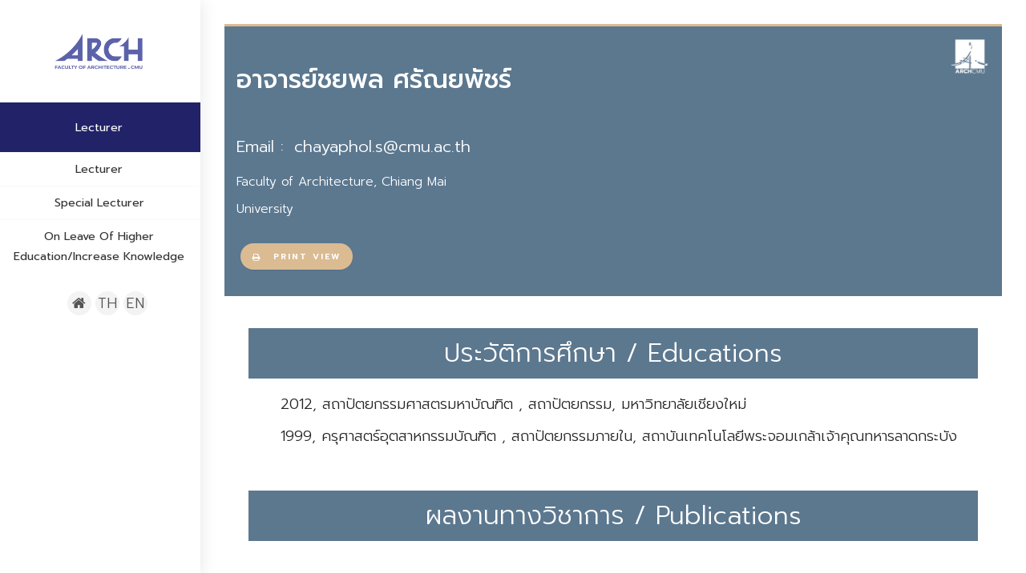

--- FILE ---
content_type: text/html; charset=utf-8
request_url: https://www4.arc.cmu.ac.th/lecturer/?page=cv&person=1ff8a7b5dc7a7d1f0ed65aaa29c04b1e&lang=en
body_size: 4458
content:
<!DOCTYPE html>


<html lang="en">
    <head>

		
	<!-- Required meta tags -->
	<meta charset="utf-8">
	<meta name="viewport" content="width=device-width, initial-scale=1, shrink-to-fit=no">
	<title>ARCHCMU LECTUERE</title>
	<link rel="shortcut icon" href="favicon.ico"/>
	<meta name="description" content="" />
	<meta name="keywords" content="" />
	<meta name="author" content="ARCHCMU">

    </head>
	
        <!-- Plugins CSS -->
        <link href="css/plugins/plugins.css" rel="stylesheet">

        <link href="css/style-leftNavbar.css" rel="stylesheet">
		
		
		
	<!-- jQuery first, then Tether, then Bootstrap JS. -->
	<script type="text/javascript" src="js/plugins/plugins.js"></script> 
	<script type="text/javascript" src="js/onepage-leftNav.js"></script> 
	<!--dz parallaxer-->

	<!-- load cubeportfolio -->

	<script type="text/javascript" src="js/folio-load-more.js"></script> 
	<script type="text/javascript" src="js/testimonials.js"></script>
	<!--sky form plugin js-->
	
    <body class="push-left" data-spy="scroll" data-target="#navbarsspy" data-offset="5">
        <div id="preloader">
            <div id="preloader-inner"></div>
        </div><!--/preloader-->
	
		<style>
			.preloader {
			  border: 16px solid #f3f3f3; /* Light grey */
			  border-top: 16px solid #3498db; /* Blue */
			  border-radius: 50%;
			  width: 120px;
			  height: 120px;
			  animation: spin 2s linear infinite;
			}

			@keyframes spin {
			  0% { transform: rotate(0deg); }
			  100% { transform: rotate(360deg); }
			}
		</style>
	
	       <nav class="navbar navbar-expand-lg navbar-light bg-white fixed-top navbar-left" >

            <button class="navbar-toggler navbar-toggler-right" type="button" data-toggle="collapse" data-target="#navbarsspy" aria-controls="navbarsspy" aria-expanded="false" aria-label="Toggle navigation" >
                <span class="navbar-toggler-icon"></span>
            </button>
			
			<a class="navbar-brand" data-scroll href="http://www.arc.cmu.ac.th/">
					<img class='logo logo-dark' src="https://www.arc.cmu.ac.th/img/logo2024/ARCH2024-A4-vio.png" style="width:124px"; alt="" style="width:90px">
					<!--<img class='logo logo-light hidden-md-down' src="img/logo/favicon-32x32.png" alt="">-->
			<div style='font-size:16px;display:none'><span style='font-weight:600'><span style='font-weight:600'>ARCH</span><span style='font-weight:300'>CMU</span></span> </div>
			</a>
								
            <div class="collapse navbar-collapse" id="navbarsspy" >
                <ul class="navbar-nav">
				


                                       

				<div class="nav_head"><a data-scroll style="text-align: center;" class="nav-link text-white">Lecturer</a></div>

										<li class="nav-item"><a data-scroll class="nav-link" href="?page=p_group&group=2&lang=en" target="_parent">Lecturer</a></li>
											<li class="nav-item"><a data-scroll class="nav-link" href="?page=p_group&group=3&lang=en" target="_parent">Special Lecturer</a></li>
											<li class="nav-item"><a data-scroll class="nav-link" href="?page=p_group&group=4&lang=en" target="_parent">On Leave of Higher Education/Increase knowledge</a></li>
					
				
                </ul>
            </div>
			
			
			
            <div class="clearfix text-center socials-nav hidden-md-down">
            <span>
                <a href="http://www.arc.cmu.ac.th" class="social-icon-sm si-gray si-facebook si-gray-round">
                            <i class="fa fa-home"></i>
                            <i class="fa fa-home"></i>
                </a>
				
				<!--
                <a href="https://www.facebook.com/arccmu" target="_blank" class="social-icon-sm si-gray si-facebook si-gray-round">
                            <i class="fa fa-facebook"></i>
                            <i class="fa fa-facebook"></i>
                </a>

                <a href="https://www.youtube.com/channel/UCPyXWW1e9jsstbgeim5H9TQ" target="_blank" class="social-icon-sm si-gray si-facebook si-gray-round">
                            <i class="fa fa-youtube"></i>
                            <i class="fa fa-youtube"></i>
                </a>
				-->
				
                <a href="?lang=th" class="social-icon-sm si-gray si-facebook si-gray-round">TH</a>

                <a href="?lang=en" class="social-icon-sm si-gray si-facebook si-gray-round">EN</a>
				
                </span>
            </div>
			
			
        </nav>		
		
<style>
		.nav_head {
			font-size:14px;
			padding:10px;
			background-color:#222269;	
			font-weight:600;
		}

</style>		<!-------------------------START SOURCE------------------------------->		
	<link href="css/plugins/pluginsCv2.css" rel="stylesheet">
	<link href="css/style-resumeCv2.css" rel="stylesheet">

	
        <section class="site-wrapper">
            <div class="container no-padding resume-header bg-blue">

                <div class="row no-margin align-items-center">
					<div class="col-lg-12 media_header">
					<img src="img/archcmu_img-logo_cv.png" class="img-logo_cv2" >
					</div>

					<div class="col-lg-12 ">
						<div class="  text-left"><br>
							<span class="h2 text-white"  >อาจารย์ชยพล ศรัณยพัชร์</span>
						</div>
					</div>

					<div class="row">

						<div class="col-lg-9 col-md-8 col-sm-6 col-xs-12  no-padding pt40">
							<div class="resume-header-text pl40">
								<p class="lead  text-white "></p>
																<p class="lead text-white ">
									Email : <a href="mailto:chayaphol.s@cmu.ac.th" class="texta">chayaphol.s@cmu.ac.th </a><br>																										</p>
								<p class="lead  ">
								<sup class="text-white">Faculty of Architecture, Chiang Mai University</sup>
								
								
								</p>
								
																<div class="badge ">
									<a href="cv.php?person=1ff8a7b5dc7a7d1f0ed65aaa29c04b1e&lang=th&print=on" data-scroll class="btn btn-primary btn-rounded btn-sm"><i class="fa fa-print"></i> Print View</a>
									<!--<a href="cv.php?person=&lang=th" data-scroll class="btn btn-primary btn-rounded">CV</a>-->
								</div>
															</div>
						</div>

						<div class="col-lg-3 col-md-4 col-sm-6 col-xs-12  text-center">
							<img src="../e-archcmu/file/personel_image/e_JOUjfDSC09461_lr.jpg" alt="" class="img-fluid piccard rounded-circle" >
						</div>
					</div>
				</div>
            </div><!--container hEADER-->



            <div class="container pt20 pb20 text-center"></div>


		



		            <div class="container pb20">
                <!--<h3 class="text-primary center-title mb0 h1 text-center text-primary">Education Details</h3><hr>-->
				<h2 class="text-primary center-title mb20 font300 text-center  bg-blue text-white pt10 pb10"><!--ประวัติการศึกษา-->ประวัติการศึกษา / Educations </h2>
			                <div class="row ">
                    <div class="col-md-12 ml-auto mr-auto text-left ">


						<ul class="text-left ">
									<h4 class="font300 ">
									<li >
									2012,
									สถาปัตยกรรมศาสตรมหาบัณฑิต ,
									สถาปัตยกรรม,
									มหาวิทยาลัยเชียงใหม่									</li>
									</h4>
						</ul>


                    </div>
                </div>
		                <div class="row ">
                    <div class="col-md-12 ml-auto mr-auto text-left ">


						<ul class="text-left ">
									<h4 class="font300 ">
									<li >
									1999,
									ครุศาสตร์อุตสาหกรรมบัณฑิต ,
									สถาปัตยกรรมภายใน,
									สถาบันเทคโนโลยีพระจอมเกล้าเจ้าคุณทหารลาดกระบัง									</li>
									</h4>
						</ul>


                    </div>
                </div>
					</div>
		
		            <div class="container pt20 pb60 text-center">
                <div class="row">
                    <div class="col-lg-12 mr-auto ml-auto">
										<div class="row ">
						<div class="col-md-12 ml-auto mr-auto">
							<h2 class="text-primary center-title mb20 font300 text-center  bg-blue text-white pt10 pb10">ผลงานทางวิชาการ / Publications</h2>
														<ul class="text-left "><br/>
								<h3 class="font700 text-muted pt20">ตำรา-ทั้งเล่ม / books</h3>
																		<!--<h4 class="font300 ">
										<li class=' pb10'>-->
																																																		<!--</li></h4><br/><br/>-->


										1.&nbspชยพล ศรัณยพัชร์.(ปีที่ 17 กรกฎาคม-ธันวาคม 2569).แนวทางการออกแบบตกแต่งภายในศูนย์การเรียนรู้เรือนพื้นถิ่นลุ่มแม่น้ำท่าจีน กรณีศึกษา อาคารพิพิธภัณฑสถานแห่งชาติชัยนาทมุนี จังหวัดชัยนาท Interior Design Guidelines for Vernacular Houses Learning Center in The Tha Chin River Basin: A Case Study of Chainatmuni(ฉบับที่ 2).วารสารวิชาการ ศิลปะสถาปัตยกรรมศาสตร์ มหาวิทยาลัยนเรศวร (AJNU).<br/><br/>							</ul>
														<ul class="text-left "><br/>
								<h3 class="font700 text-muted pt20">บทความวิชาการ / research / academic conferences</h3>
																		<!--<h4 class="font300 ">
										<li class=' pb10'>-->
																																																		<!--</li></h4><br/><br/>-->


										1.&nbspชยพล ศรัณยพัชร์.(27  มิถุนายน 2568,27  มิถุนายน 2568).อิทธิพลของสัญลักษณ์ทางวัฒนธรรมที่มีต่อการออกแบบสถาปัตยกรรมภายใน กรณีศึกษาโรงแรมใน จังหวัดเชียงใหม่ The Influence of Cultural Symbols on Interior Architectural Design A Case Study of Hotels in Chiang Mai 16th Built Environment Research Associates Conferenc.คณะสถาปัตยกรรมศาสตร์และการผังเมือง มหาวิทยาลัยธรรมศาสตร์.16th Built Environment Research Associates Conference, BERAC2025.Siam Discovery กรุงเทพมหานคร.<br/><br/>										<!--<h4 class="font300 ">
										<li class=' pb10'>-->
																																																		<!--</li></h4><br/><br/>-->


										2.&nbspชยพล ศรัณยพัชร์.(2567,15 พฤศจิกายน).แนวทางการออกแบบปรับปรุงพื้นที่ เมมมอธ โฮลเทล ในย่านชุมชนเก่า จังหวัดลำปาง..BTAC-2024 (Building Technology Alliance Conference on Energy and Environment 2024).คณะสถาปัตยกรรมศาสตร์ มหาวิทยาลัยขอนแก่น, จังหวัดขอนแก่น, ประเทศไทย.<br/><br/>							</ul>
							
						</div>
					</div><!--/row-->
					
					
                    </div>
                </div>
            </div><!--container aBOUT-->

		        </section><!--main wrapper for boxed layout-->

        <!--back to top-->
        <a href="#" class="back-to-top" id="back-to-top"><i class="fa fa-angle-double-up"></i></a>
        <!-- jQuery first, then Tether, then Bootstrap JS. -->
        <script src="js/plugins/pluginsCv2.js"></script>
        <script src="js/resumeCv.custom.js"></script>
		<style>
		.font300{
			font-weight: 300 !important;
		}
		ul{
			list-style-type:none;
		}
		a:link {
		  text-decoration: none;
		}

		a:visited {
		  text-decoration: none;
		}

		a:hover {
		  text-decoration: underline;
		}

		a:active {
		  text-decoration: underline;
		}
		.texta{
			text-decoration: none;
		}
		.bg-blue{
			background-color: #5c788f; //191d4a
		}
		.text-gold{
			color: #dabb92 !important;
		}
		.piccard{
				object-fit: cover;
				max-height: 120 px;
				min-height: 120 px;
				padding:30px
		}
		.img-logo_cv{
			position: absolute;
			top: 10px;
			left: 10px;
			rigth:10px;
			padding: 2px;
			width:60px !important;
		}
		.img-logo_cv2{
			position: absolute;
			top: 10px;
			right: 10px;
			width:60px !important;
		}
		.padding_name{
			padding-left:30px;
			margin-top:-20px;
		}
		.pl40{
			padding-left:40px;
		}
		.pl50{
			padding-left:50px;
		}
		.pl60{
			padding-left:60px;
		}
		.pt-40{
			margin-top:-50px;
		}
		</style>

		<style>
		@import url("https://fonts.googleapis.com/css?family=Kanit:100,200,300,400,500,600,700");
		@import url("https://fonts.googleapis.com/css?family=Prompt:100,200,300,400,500,600,700");

		body {
		  font-family: 'Prompt', sans-serif;
		  margin: 10;
		  padding: 10;
		  background-color: #FFFFFF;
		}

		@page {
		  size: A4 vertical;
		}

		@media print {

		//  body {
		//	background: none;
		//	-ms-zoom: 1.665;
		//	-webkit-print-color-adjust: exact;
		//	body {transform: scale(.5);}
		// }

		  html, body {
			 background: none;
			-ms-zoom: 1.665;
			-webkit-print-color-adjust: exact;
			width: 210mm;
			height: 297mm;
			body {transform: scale(1);}
			margin: 0 auto;
			margin-bottom: 0.5cm;
		  }
		}

		.media_header {
			padding-top:20px;
		}

		@media (max-width: 991px) {
		.media_header {
			padding-top:40px;
		}

		.back-to-top {
			display:none;
		}

		.img-logo_cv{
			position: absolute;
			top: 0px;
			left: 0px;
			rigth:0px;
			padding: 0px;
			width:60px !important;
		}
}


		</style>

<script type="text/javascript"> 
$(document).ready(function() {	


});	
</script>
<!--------------------------END SOURCE------------------------------>
				
		
		
		
		
        <footer class='footer '>
            <div class='container'>
                <div class='row'>
	
                   <div class="col-md-3 text-center pt20">
				   
                       <ul class="list-inline text-sm-center footer-nav">
                           <li class="list-inline-item">
                               <a href="#home">Home</a>
                           </li>				   
						   <li class="list-inline-item">
                               <a href="?lang=th">TH</a>
                           </li>
						   <li class="list-inline-item">
                               <a href="?lang=en">EN</a>
                           </li>
                       </ul>


                   </div>


					
					<div class='col-md-9 text-center pt20' >
						<a href="http://www.arc.cmu.ac.th/" target=_blank>
						<img src='https://www.arc.cmu.ac.th/img/logo2024/ARCH2024-A4-vio.png' style="width:160px" alt='' class='img-fluid center-img mb30'>					
						</a>
					</div>
				

						
                </div>
            </div>
        </footer>		    </body>
</html>

--- FILE ---
content_type: text/css
request_url: https://www4.arc.cmu.ac.th/lecturer/css/style-leftNavbar.css
body_size: 6906
content:
/*
Assan onepage style file
Version- 3.8
author - design_mylife
support - mylifedesign143@gmail.com
*/
@import url("https://fonts.googleapis.com/css?family=Open+Sans:300,400,400i,600,700,800");
@import url("https://fonts.googleapis.com/css?family=Dosis:300,400,500,600");
@import url("https://fonts.googleapis.com/css?family=Playfair+Display:400,400i,700,700i");

@import url("https://fonts.googleapis.com/css?family=Kanit:100,200,300,400,500,600,700");
@import url("https://fonts.googleapis.com/css?family=Prompt:100,200,300,400,500,600,700");

@font-face {
  font-family: 'FontAwesome';
  src: url("../bower_components/font-awesome/fonts/fontawesome-webfont.eot?v=4.7.0");
  src: url("../bower_components/font-awesome/fonts/fontawesome-webfont.eot?#iefix&v=4.7.0") format("embedded-opentype"), url("../bower_components/font-awesome/fonts/fontawesome-webfont.woff2?v=4.7.0") format("woff2"), url("../bower_components/font-awesome/fonts/fontawesome-webfont.woff?v=4.7.0") format("woff"), url("../bower_components/font-awesome/fonts/fontawesome-webfont.ttf?v=4.7.0") format("truetype"), url("../bower_components/font-awesome/fonts/fontawesome-webfont.svg?v=4.7.0#fontawesomeregular") format("svg");
  font-weight: normal;
  font-style: normal; }

/**et line icons**/
@font-face {
  font-family: 'et-line';
  src: url("../et-line-font/fonts/et-line.eot");
  src: url("../et-line-font/fonts/et-line.eot?#iefix") format("embedded-opentype"), url("../et-line-font/fonts/et-line.woff") format("woff"), url("../et-line-font/fonts/et-line.ttf") format("truetype"), url("../et-line-font/fonts/et-line.svg#et-line") format("svg");
  font-weight: normal;
  font-style: normal; }

/*
Basic of template
*/
html, body, .fullScreen {
  height: 100%; }

body {
  color: #777;
  /*  #ebd29c     ----     #161645   */
  /*background-color:#161645;*/
   /*background: linear-gradient(90deg, #161645 20%, #FFFFFF 20%);*/
   background-color:#FFFFFF;
   background-image: url("../img/archcmu_bg_rb.jpg");
   background-position: right bottom; /*Positioning*/
   background-repeat: no-repeat; /*Prevent showing multiple background images*/  
   background-attachment: fixed;
  /*background: linear-gradient(90deg, #161645 60%, #ffed4b 60%);*/
  /*background-image: linear-gradient(to right, rgba(22,22,69,1), rgba(255,0,0,0), rgba(255,0,0,0), rgba(255,0,0,0), rgba(255,0,0,0), rgba(255,0,0,0));*/
  /*background: rgb(22,22,69);*/
  /*background: linear-gradient(90deg, rgba(22,22,69,1) 0%, rgba(9,9,121,1) 48%, rgba(235,210,156,1) 100%);*/
  font-weight: 400;
  letter-spacing: 0em;
  font-family: 'Prompt', sans-serif; 
  font-size: 14px;
  line-height: 1.65714286em;
  -webkit-font-smoothing: antialiased;
  -moz-osx-font-smoothing: grayscale; }

button, input, optgroup, select, textarea {
  font-family: "Prompt", sans-serif; }

button:focus {
  outline: 0 !important; }

a, .simple-hover img, button, .btn {
  transition: all 0.3s;
  -webkit-transition: all 0.3s; }

a {
  color: #31427c;
  text-decoration: none; }
  a:hover, a:focus {
    text-decoration: none;
    outline: 0 !important;
    color: #666; }

.h1, .h2, .h3, .h4, .h5, .h6, h1, h2, h3, h4, h5, h6 {
  margin-bottom: .5rem;
  font-family: "Prompt", sans-serif;
  font-weight: 400;
  line-height: 1.3;
  color: #111; }

h4, .h4 {
  font-size: 1.25rem; }

h5, .h5 {
  font-size: 1rem; }

hr {
  margin-top: 1rem;
  border: 0;
  border-top: 1px solid rgba(0, 0, 0, 0.1); }

.small, small {
  font-size: 80%;
  font-weight: 400; }

ul, ol {
  margin: 0 0 1.5em 0; }

.tritary-font {
  font-family: "Playfair Display", serif;
  font-weight: 400;
  font-style: italic; }

.base-font {
  font-family: "Prompt", sans-serif;
  font-weight: 400; }

.font300 {
  font-weight: 300 !important; }

.font400 {
  font-weight: 400 !important; }

.font500 {
  font-weight: 500 !important; }

.font700 {
  font-weight: 700 !important; }

.font900 {
  font-weight: 700 !important; }

.label {
  display: inline-block;
  padding: 1px 7px;
  border-radius: 2px;
  font-size: 10px; }

.bg-faded {
  background: #F9F9F9; }

.badge-primary {
  background: #31427c !important; }

.bg-primary {
  background: #31427c !important;
  border-color: #31427c; }

.bg-success {
  background: #5cb85c !important;
  border-color: #5cb85c; }

.bg-warning {
  background: #f0ad4e;
  border-color: #f0ad4e; }

.bg-info {
  background-color: #5bc0de;
  border-color: #5bc0de; }

.bg-danger {
  background-color: #c9302c;
  border-color: #c9302c; }

.bg-dark {
  border-color: #333;
  background-color: #333 !important; }

.bg-white {
  background: #fff; }

.text-primary {
  color: #31427c !important; }

.text-danger {
  color: #c9302c !important; }

.text-success {
  color: #5cb85c !important; }

.text-warning {
  color: #f0ad4e !important; }

.text-info {
  color: #5bc0de !important; }

.text-white {
  color: white !important; }

.text-dark {
  color: #222222 !important; }

.text-white-gray {
  color: rgba(255, 255, 255, 0.8) !important; }

.border-round {
  border-radius: 6px;
  -webkit-border-radius: 6px; }

.pos-relative {
  position: relative; }

.lead {
  font-weight: 300; }

strong, b {
  font-weight: 700; }

.fWidth {
  width: 100% !important; }

.oHidden {
  overflow: hidden !important; }

strong, b {
  font-weight: 700; }

.mr0 {
  margin-right: 0px !important; }

.pt0 {
  padding-top: 0 !important; }

.pt10 {
  padding-top: 10px !important; }

.pt20 {
  padding-top: 20px !important; }

.pt30 {
  padding-top: 30px !important; }

.pt40 {
  padding-top: 40px !important; }

.pt50 {
  padding-top: 50px !important; }

.pt60 {
  padding-top: 60px !important; }

.pt70 {
  padding-top: 70px !important; }

.pt80 {
  padding-top: 80px !important; }

.pt90 {
  padding-top: 90px !important; }

.pt100 {
  padding-top: 100px !important; }

.pb0 {
  padding-bottom: 0 !important; }

.pb10 {
  padding-bottom: 10px !important; }

.pb15 {
  padding-bottom: 15px !important; }

.pb20 {
  padding-bottom: 20px !important; }

.pb30 {
  padding-bottom: 30px !important; }

.pb40 {
  padding-bottom: 40px !important; }

.pb50 {
  padding-bottom: 50px !important; }

.pb60 {
  padding-bottom: 60px !important; }

.pb70 {
  padding-bottom: 70px !important; }

.pb80 {
  padding-bottom: 80px !important; }

.pb90 {
  padding-bottom: 90px !important; }

.pb100 {
  padding-bottom: 100px !important; }

.mb0 {
  margin-bottom: 0 !important; }

.mb5 {
  margin-bottom: 5px !important; }

.mb10 {
  margin-bottom: 10px !important; }

.mb20 {
  margin-bottom: 20px !important; }

.mb30 {
  margin-bottom: 30px !important; }

.mb40 {
  margin-bottom: 40px !important; }

.mb50 {
  margin-bottom: 50px !important; }

.mb60 {
  margin-bottom: 60px !important; }

.mb70 {
  margin-bottom: 70px !important; }

.mb80 {
  margin-bottom: 80px !important; }

.mb90 {
  margin-bottom: 90px !important; }

.mb100 {
  margin-bottom: 100px !important; }

.mt5 {
  margin-top: 5px !important; }

.mt10 {
  margin-top: 10px !important; }

.mt20 {
  margin-top: 20px !important; }

.mt30 {
  margin-top: 30px !important; }

.mt40 {
  margin-top: 40px !important; }

.mt50 {
  margin-top: 50px !important; }

.mt60 {
  margin-top: 60px !important; }

.mt70 {
  margin-top: 70px !important; }

.mt80 {
  margin-top: 80px !important; }

.mt90 {
  margin-top: 90px !important; }

.mt100 {
  margin-top: 100px !important; }

.bg-default {
  background-color: #f7f7f7 !important; }

.bg-gray {
  background-color: #fbfbfb; }

.pd-card {
  padding: 40px 20px; }

.back-to-top {
  position: fixed;
  display: block;
  width: 50px;
  height: 50px;
  border-radius: 50%;
  -webkit-border-radius: 50%;
  bottom: 10px;
  right: 10px;
  background: #f5f5f5;
  color: #333;
  line-height: 50px;
  opacity: 0;
  visibility: hidden;
  z-index: 9;
  -webkit-transition: -webkit-transform 0.2s ease-out;
  -moz-transition: -moz-transform 0.2s ease-out;
  transition: transform 0.2s ease-out;
  transform: translate3d(0, 15px, 0);
  -webkit-transform: translate3d(0, 15px, 0); }
  .back-to-top i {
    display: block;
    font-size: 25px;
    line-height: 50px;
    text-align: center; }
  .back-to-top:hover {
    box-shadow: 0px 3px 20px rgba(0, 0, 0, 0.2);
    color: #333; }
  .back-to-top.show {
    opacity: 1;
    visibility: visible;
    transform: translate3d(0, 0px, 0);
    -webkit-transform: translate3d(0, 0px, 0); }

/**preloader**/
.loader,
.loader:before,
.loader:after {
  border-radius: 50%;
  width: 2.5em;
  height: 2.5em;
  -webkit-animation-fill-mode: both;
  animation-fill-mode: both;
  -webkit-animation: load7 1.8s infinite ease-in-out;
  animation: load7 1.8s infinite ease-in-out; }

.no-margin {
  margin: 0 !important; }

.no-padding {
  padding-left: 0 !important;
  padding-right: 0 !important; }

.content-table {
  display: table;
  width: 100%;
  height: 100%; }
  .content-table .content-middle {
    display: table-cell;
    vertical-align: middle;
    width: 100%; }
  .content-table .content-bottom {
    display: table-cell;
    vertical-align: bottom;
    width: 100%; }

.section-title {
  padding-bottom: 0px;
  position: relative; }
  .section-title h3 {
    font-size: 2.5rem;
    letter-spacing: -3px;
    position: relative;
    padding-top: 20px;
    text-transform: capitalize;
    font-weight: 800; }
    .section-title h3:before {
      content: "";
      width: 40px;
      height: 5px;
      position: absolute;
      top: 0;
      left: 50%;
      background-color: #31427c;
      margin-left: -20px; }
  .section-title.title-left h3:before {
    left: 0;
    margin-left: 0; }

.section-subTitle {
  color: #666;
  font-size: .89rem;
  text-transform: uppercase;
  display: block;
  margin-bottom: 15px;
  font-weight: 400; }

.center-img {
  display: block;
  margin: 0 auto; }

.shadow-card {
  box-shadow: 0px 0px 28px rgba(0, 0, 0, 0.1);
  border-radius: 5px; }

/***angle style**/
.angle-top, .angle-bottom {
  overflow: visible;
  position: relative; }

.angle-top:before {
  background: none repeat scroll 0 0 #fff;
  content: "";
  margin-top: -149px;
  min-height: 100px;
  position: absolute;
  -webkit-transform: skewY(-2deg);
  -moz-transform: skewY(-2deg);
  -ms-transform: skewY(-2deg);
  -o-transform: skewY(-2deg);
  transform: skewY(-2deg);
  width: 100%;
  z-index: 1; }

.angle-top.bg-dark:before {
  background-color: #333; }

.angle-top.bg-primary:before {
  background-color: #31427c; }

.angle-top.bg-info:before {
  background-color: #5bc0de; }

.angle-top.bg-success:before {
  background-color: #5cb85c; }

.angle-top.bg-warning:before {
  background-color: #f0ad4e; }

.angle-top.bg-white:before {
  background-color: #fff; }

.bg-parallax {
  background-attachment: fixed;
  background-position: center center;
  position: relative;
  overflow: hidden; }

.parallax-overlay:after {
  content: "";
  width: 100%;
  height: 100%;
  position: absolute;
  z-index: 0;
  background-color: rgba(0, 0, 0, 0.5);
  left: 0;
  top: 0; }

.parallax-overlay .container {
  position: relative;
  z-index: 1; }

.parallax-overlay.overlay-primary:after {
  background-color: rgba(70, 131, 223, 0.75); }

/*
Responsive Utilites Style (This css is removed from beta version)
*/
.hidden-xs-up {
  display: none !important; }

@media (max-width: 575px) {
  .hidden-xs-down {
    display: none !important; } }

@media (min-width: 576px) {
  .hidden-sm-up {
    display: none !important; } }

@media (max-width: 767px) {
  .hidden-sm-down {
    display: none !important; } }

@media (min-width: 768px) {
  .hidden-md-up {
    display: none !important; } }

@media (max-width: 991px) {
  .hidden-md-down {
    display: none !important; } }

@media (min-width: 992px) {
  .hidden-lg-up {
    display: none !important; } }

@media (max-width: 1199px) {
  .hidden-lg-down {
    display: none !important; } }

@media (min-width: 1200px) {
  .hidden-xl-up {
    display: none !important; } }

.hidden-xl-down {
  display: none !important; }

.visible-print-block {
  display: none !important; }

/*
Preloader style
*/
#preloader {
  position: fixed;
  top: 0;
  left: 0;
  right: 0;
  bottom: 0;
  background-color: #fff;
  z-index: 99999; }

#preloader-inner {
  position: absolute;
  left: 50%;
  top: 50%;
  font-size: 5px;
  width: 5em;
  height: 5em;
  margin: -25px 0 0 -25px;
  text-indent: -9999em;
  border-top: 0.5em solid #31427c;
  border-right: 0.5em solid rgba(245, 245, 245, 0.5);
  border-bottom: 0.5em solid rgba(245, 245, 245, 0.5);
  border-left: 0.5em solid rgba(245, 245, 245, 0.5);
  -webkit-transform: translateZ(0);
  -ms-transform: translateZ(0);
  transform: translateZ(0);
  -webkit-animation: load8 1.1s infinite linear;
  animation: load8 1.1s infinite linear; }

#preloader-inner,
#preloader-inner:after {
  border-radius: 50%;
  width: 10em;
  height: 10em; }

@-webkit-keyframes load8 {
  0% {
    -webkit-transform: rotate(0deg);
    transform: rotate(0deg); }
  100% {
    -webkit-transform: rotate(360deg);
    transform: rotate(360deg); } }

@keyframes load8 {
  0% {
    -webkit-transform: rotate(0deg);
    transform: rotate(0deg); }
  100% {
    -webkit-transform: rotate(360deg);
    transform: rotate(360deg); } }

/*
Buttons
*/
.form-control-lg, .input-group-lg > .form-control, .input-group-lg > .input-group-addon, .input-group-lg > .input-group-btn > .btn {
  font-size: .8rem; }

.btn, .button {
  overflow: hidden;
  position: relative;
  z-index: 1;
  border-radius: 2px;
  cursor: pointer;
  font-weight: 600 !important;
  letter-spacing: 0px;
  font-size: .8rem;
  font-family: "Prompt", sans-serif;
  padding: 10px 30px 10px !important;
  text-transform: uppercase; }
  .btn i, .button i {
    display: inline-block;
    margin-right: 8px; }
  .btn.btn-rounded, .button.btn-rounded {
    border-radius: 100px; }
  .btn:before, .button:before {
    content: "";
    position: absolute;
    left: 0;
    top: 0;
    width: 0%;
    height: 100%;
    z-index: -1;
    transition: all .3s; }
  .btn:hover, .btn:focus, .button:hover, .button:focus {
    box-shadow: none;
    outline: 0 !important; }
    .btn:hover:before, .btn:focus:before, .button:hover:before, .button:focus:before {
      transition: all .3s;
      z-index: -1; }
  .btn.btn-link, .button.btn-link {
    border: 0px;
    padding: 0px !important; }
  .btn.btn-sm, .button.btn-sm {
    padding: 9px 15px 9px !important;
    font-size: .6rem; }
  .btn.btn-lg, .button.btn-lg {
    padding: 14px 40px 14px !important;
    font-size: .95rem; }
  .btn.btn-link, .button.btn-link {
    color: #31427c;
    text-transform: capitalize; }
    .btn.btn-link:after, .button.btn-link:after {
      font-family: 'FontAwesome';
      content: "\f101";
      margin-left: 5px;
      font-size: 12px; }
    .btn.btn-link:hover, .button.btn-link:hover {
      text-decoration: none;
      color: #999; }

.btn-white {
  background-color: #fff;
  color: #333; }

.btn-white-outline {
  border: 2px solid #fff;
  background-color: transparent;
  color: #fff; }
  .btn-white-outline:hover, .btn-white-outline:focus {
    color: #333;
    border-color: #fff; }
    .btn-white-outline:hover:before, .btn-white-outline:focus:before {
      width: 100%;
      background-color: #fff; }

.btn-outline-primary {
  border: 2px solid #31427c;
  background-color: transparent;
  color: #31427c !important; }
  .btn-outline-primary:hover, .btn-outline-primary:focus, .btn-outline-primary:active {
    color: #fff !important;
    border-color: #31427c;
    background-color: transparent; }
    .btn-outline-primary:hover:before, .btn-outline-primary:focus:before, .btn-outline-primary:active:before {
      width: 100%;
      background-color: #31427c; }

.btn-outline-info {
  border: 2px solid #5bc0de;
  background-color: transparent;
  color: #5bc0de; }
  .btn-outline-info:hover, .btn-outline-info:focus, .btn-outline-info:active {
    color: #fff;
    border-color: #5bc0de;
    background-color: transparent; }
    .btn-outline-info:hover:before, .btn-outline-info:focus:before, .btn-outline-info:active:before {
      width: 100%;
      background-color: #5bc0de; }

.btn-outline-info {
  border: 2px solid #5bc0de;
  background-color: transparent;
  color: #5bc0de; }
  .btn-outline-info:hover, .btn-outline-info:focus, .btn-outline-info:active {
    color: #fff;
    border-color: #5bc0de;
    background-color: transparent; }
    .btn-outline-info:hover:before, .btn-outline-info:focus:before, .btn-outline-info:active:before {
      width: 100%;
      background-color: #5bc0de; }

.btn-outline-success {
  border: 2px solid #5cb85c;
  background-color: transparent;
  color: #5cb85c; }
  .btn-outline-success:hover, .btn-outline-success:focus, .btn-outline-success:active {
    color: #fff;
    border-color: #5cb85c;
    background-color: transparent; }
    .btn-outline-success:hover:before, .btn-outline-success:focus:before, .btn-outline-success:active:before {
      width: 100%;
      background-color: #5cb85c; }

.btn-outline-danger {
  border: 2px solid #c9302c;
  background-color: transparent;
  color: #c9302c; }
  .btn-outline-danger:hover, .btn-outline-danger:focus, .btn-outline-danger:active {
    color: #fff;
    border-color: #c9302c;
    background-color: transparent; }
    .btn-outline-danger:hover:before, .btn-outline-danger:focus:before, .btn-outline-danger:active:before {
      width: 100%;
      background-color: #c9302c; }

.btn-outline-warning {
  border: 2px solid #f0ad4e;
  background-color: transparent;
  color: #f0ad4e; }
  .btn-outline-warning:hover, .btn-outline-warning:focus, .btn-outline-warning:active {
    color: #fff;
    border-color: #f0ad4e;
    background-color: transparent; }
    .btn-outline-warning:hover:before, .btn-outline-warning:focus:before, .btn-outline-warning:active:before {
      width: 100%;
      background-color: #f0ad4e; }

.btn-outline-secondary {
  border: 2px solid #ccc;
  background-color: transparent;
  color: #ccc; }
  .btn-outline-secondary:hover, .btn-outline-secondary:focus, .btn-outline-secondary:active {
    color: #fff;
    border-color: #ccc;
    background-color: transparent; }
    .btn-outline-secondary:hover:before, .btn-outline-secondary:focus:before, .btn-outline-secondary:active:before {
      width: 100%;
      background-color: #ccc; }

/**fill buttons**/
.btn-primary, .btn-success, .btn-warning, .btn-danger, .btn-info, .btn-secondary, .btn-dark {
  box-shadow: 0 0.05em 0.1em rgba(0, 0, 0, 0.18);
  border: 0px; }
  .btn-primary:hover, .btn-success:hover, .btn-warning:hover, .btn-danger:hover, .btn-info:hover, .btn-secondary:hover, .btn-dark:hover {
    border: 0px;
    box-shadow: 0 0.05em 1em rgba(0, 0, 0, 0.18); }

.btn-secondary {
  background: #f5f5f5;
  box-shadow: none; }
  .btn-secondary:hover, .btn-secondary:focus, .btn-secondary:active {
    border: 0px;
    color: #333;
    box-shadow: none; }

.btn-primary {
  background: #31427c;
  color: #fff !important; }
  .btn-primary:hover, .btn-primary:focus, .btn-primary:active {
    background: #31427c;
    color: #fff; }

.btn-dark {
  background: #222;
  color: #fff; }
  .btn-dark:hover, .btn-dark:focus, .btn-dark:active {
    background: #222;
    color: #fff; }

.btn-circle {
  width: 80px;
  height: 80px;
  border-radius: 50%;
  line-height: 80px;
  text-align: center; }
  .btn-circle i {
    display: block;
    line-height: 80px;
    margin: 0 auto;
    font-size: 35px; }
  .btn-circle .btn-primary i, .btn-circle .btn-success i, .btn-circle .btn-warning i, .btn-circle .btn-danger i, .btn-circle .btn-info i {
    color: #fff; }

.icon-sm-rounded {
  width: 32px;
  height: 32px;
  line-height: 32px;
  display: inline-block !important;
  text-align: center;
  border-radius: 50%;
  background: #31427c;
  color: #fff; }

/****************

SOCIAL BUTTONS

**********************/
/**social icons default size**/
.social-icon {
  margin: 0 5px 5px 0;
  width: 40px;
  height: 40px;
  font-size: 20px;
  line-height: 40px !important;
  color: #555;
  text-shadow: none;
  border-radius: 3px;
  overflow: hidden;
  display: block;
  float: left;
  text-align: center;
  border: 1px solid #AAA; }

.social-icon:hover {
  border-color: transparent; }

.social-icon i {
  display: block;
  -moz-transition: all 0.3s ease;
  -o-transition: all 0.3s ease;
  -webkit-transition: all 0.3s ease;
  transition: all 0.3s ease;
  line-height: 40px;
  position: relative; }

.social-icon i:last-child {
  color: #FFF !important; }

.social-icon:hover i:first-child {
  margin-top: -40px; }

/***social icons lg (big)***/
.social-icon-lg {
  margin: 0 5px 5px 0;
  width: 60px;
  height: 60px;
  font-size: 30px;
  line-height: 60px !important;
  color: #555;
  text-shadow: none;
  border-radius: 3px;
  overflow: hidden;
  display: block;
  float: left;
  text-align: center;
  border: 1px solid #AAA; }

.social-icon-lg:hover {
  border-color: transparent; }

.social-icon-lg i {
  display: block;
  -moz-transition: all 0.3s ease;
  -o-transition: all 0.3s ease;
  -webkit-transition: all 0.3s ease;
  transition: all 0.3s ease;
  line-height: 60px;
  position: relative; }

.social-icon-lg i:last-child {
  color: #FFF !important; }

.social-icon-lg:hover i:first-child {
  margin-top: -60px; }

/***social icons small***/
.social-icon-sm {
  margin: 0 5px 5px 0;
  width: 30px;
  height: 30px;
  font-size: 18px;
  line-height: 30px !important;
  color: #555;
  text-shadow: none;
  border-radius: 3px;
  overflow: hidden;
  display: block;
  float: left;
  text-align: center;
  border: 1px solid #AAA; }

.social-icon-sm:hover {
  border-color: transparent; }

.social-icon-sm i {
  display: block;
  -moz-transition: all 0.3s ease;
  -o-transition: all 0.3s ease;
  -webkit-transition: all 0.3s ease;
  transition: all 0.3s ease;
  line-height: 30px;
  position: relative; }

.social-icon-sm i:last-child {
  color: #FFF !important; }

.social-icon-sm:hover i:first-child {
  margin-top: -30px; }

si-border {
  border: 1px solid #AAA !important; }

.si-border-round {
  -webkit-border-radius: 50%;
  -moz-border-radius: 50%;
  -ms-border-radius: 50%;
  border-radius: 50%; }

.si-dark-round {
  -webkit-border-radius: 50%;
  -moz-border-radius: 50%;
  -ms-border-radius: 50%;
  border-radius: 50%; }

.si-gray-round {
  -webkit-border-radius: 50%;
  -moz-border-radius: 50%;
  -ms-border-radius: 50%;
  border-radius: 50%; }

.si-gray {
  background: #f3f3f3;
  border: 0px; }

.si-dark {
  background-color: #333;
  border: 0px !important;
  color: #fff !important; }

/**icons hover colored**/
.si-colored-facebook, .si-facebook:hover {
  background-color: #3B5998 !important; }

.si-colored-twitter, .si-twitter:hover {
  background-color: #00ACEE !important; }

.si-colored-google-plus, .si-g-plus:hover {
  background-color: #DD4B39 !important; }

.si-colored-skype, .si-skype:hover {
  background-color: #00AFF0 !important; }

.si-linkedin:hover, .si-colored-linkedin {
  background-color: #0E76A8 !important; }

.si-pin:hover, .si-colored-pinterest {
  background-color: #C8232C !important; }

.si-rss:hover, .si-colored-rss {
  background-color: #EE802F !important; }

.si-pinterest:hover, .si-colored-pinterest {
  background-color: #C8232C !important; }

.si-tumblr:hover, .si-colored-tumblr {
  background-color: #34526F !important; }

.si-vimeo:hover, .si-colored-vimeo {
  background-color: #86C9EF !important; }

.si-digg:hover, .si-colored-digg {
  background-color: #191919 !important; }

.si-instagram:hover, .si-colored-instagram {
  background-color: #3F729B !important; }

.si-flickr:hover, .si-colored-flickr {
  background-color: #FF0084 !important; }

.si-paypal:hover, .si-colored-paypal {
  background-color: #00588B !important; }

.si-yahoo:hover, .si-colored-yahoo {
  background-color: #720E9E !important; }

.si-android:hover, .si-colored-andriod {
  background-color: #A4C639 !important; }

.si-appstore:hover, .si-colored-apple {
  background-color: #000 !important; }

.si-dropbox:hover {
  background-color: #3D9AE8 !important; }

.si-dribbble:hover, .si-colored-dribbble {
  background-color: #EA4C89 !important; }

.si-soundcloud:hover, .si-colored-soundcoloud {
  background-color: #F70 !important; }

.si-xing:hover, .si-colored-xing {
  background-color: #126567 !important; }

.si-phone:hover, .si-colored-phone {
  background-color: #444 !important; }

.si-behance:hover, .si-colored-behance {
  background-color: #053eff !important; }

.si-github:hover, .si-colored-github {
  background-color: #171515 !important; }

.si-stumbleupon:hover, .si-colored-stumbleupon {
  background-color: #F74425 !important; }

.si-email:hover, .si-colored-email {
  background-color: #6567A5 !important; }

.si-wordpress:hover, .si-colored-wordpress {
  background-color: #1E8CBE !important; }

.circle-button {
  display: inline-block;
  vertical-align: middle; }
  .circle-button span {
    vertical-align: middle;
    display: inline-block; }

.circle-icon-button {
  width: 3.92857rem;
  height: 3.92857rem;
  border-radius: 50%;
  font-size: 1.28571rem;
  display: inline-block;
  text-align: center;
  vertical-align: middle; }
  .circle-icon-button > i {
    position: relative;
    top: 50%;
    display: block;
    -webkit-transform: translateY(-50%);
    -ms-transform: translateY(-50%);
    transform: translateY(-50%);
    z-index: 2;
    padding-left: 3px;
    padding-top: 3px; }

/*
Left header style
*/
.nav-link {
  font-size: .9rem;
  font-weight: 400;
  text-transform: capitalize;
  font-family: "Prompt", sans-serif;
  letter-spacing: 0;
  border-right: 3px solid transparent;
  display: block;
  padding: 10px 10px;
  text-align: center; }
  .nav-link.active {
    border-right-color: #31427c;
    color: #31427c; }

.navbar.navbar-light.bg-white .navbar-nav .nav-link {
  color: #333; }

@media (min-width: 992px) {
  .navbar-brand {
    margin: 20px auto; }
  .navbar-toggleable-md .navbar-nav .nav-link {
    padding-left: 0; }
  .navbar.navbar-dark.bg-dark .nav-link {
    border-top: 1px solid rgba(22, 22, 69, 0.5); }
    .navbar.navbar-dark.bg-dark .nav-link:active, .navbar.navbar-dark.bg-dark .nav-link:hover, .navbar.navbar-dark.bg-dark .nav-link:focus {
      color: #fff; }
  .navbar.navbar-light.bg-white .nav-link {
    border-top: 1px solid rgba(0, 0, 0, 0.03); }
  .navbar-expand-lg .navbar-nav {
    padding-top: 0;
    padding-bottom: 0; }
  body.push-left {
    padding-left: 250px; }
    body.push-left .container {
      width: 100%;
      padding: 0px 30px; }
  .navbar.navbar-left.fixed-top {
    position: fixed;
    height: 100%;
    left: 0;
    width: 250px;
    top: 0;
    display: block;
    padding: 0px;
    box-shadow: 0px 0px 20px rgba(0, 0, 0, 0.1); }
    .navbar.navbar-left.fixed-top .navbar-nav {
      display: block;
      width: 100%; }
      .navbar.navbar-left.fixed-top .navbar-nav > .nav-item {
        display: block;
        width: 100%; }
  .navbar-toggleable-md .navbar-collapse {
    display: block !important; }
  .navbar-brand {
    display: block;
    width: 100%;
    text-align: center; }
  .socials-nav {
    padding-top: 1.5em;
    padding-left: 1.5em; }
    .socials-nav span {
      display: inline-block; } }

@media (max-width: 991px) {
  .navbar-expand-lg .navbar-toggler {
    position: absolute;
    right: 15px;
    top: 9px;
    border: 0px; }
  h2.display-4 {
    font-size: 3rem;
    line-height: 1.2; }
  h2.display-4 {
    font-size: 1.8rem;
    line-height: 1.2; }
  .nav-link {
    text-align: left;
    border-right: 0px; } }

.dropdown-menu .dropdown-item {
  font-size: .88rem;
  text-transform: capitalize;
  font-weight: 300; }

/********Template hero styles***/
.fullscreen {
  height: 100%;
  position: relative;
  overflow: hidden; }

.mouse-down {
  position: absolute !important;
  left: 0;
  width: 100%;
  bottom: 0;
  text-align: center;
  z-index: 1; }

.hero-big-text {
  font-family: "Prompt", sans-serif;
  font-weight: 600; }

@media (min-width: 768px) {
  .hero-big-text {
    font-size: 3.5rem;
    line-height: 1.1;
    letter-spacing: -1px;
    text-transform: capitalize; } }

/*
Link hover styles
*/
.hover-me1 {
  display: inline-block;
  position: relative;
  padding: 0 20px;
  height: 45px;
  line-height: 45px;
  color: #fff;
  text-transform: uppercase;
  font-weight: 600; }
  .hover-me1:before, .hover-me1:after {
    position: absolute;
    width: 45px;
    height: 2px;
    background: #fff;
    content: '';
    opacity: 0.2;
    -webkit-transition: all 0.3s;
    -moz-transition: all 0.3s;
    transition: all 0.3s;
    pointer-events: none; }
  .hover-me1:before {
    top: 0;
    left: 0;
    -webkit-transform: rotate(90deg);
    -moz-transform: rotate(90deg);
    transform: rotate(90deg);
    -webkit-transform-origin: 0 0;
    -moz-transform-origin: 0 0;
    transform-origin: 0 0; }
  .hover-me1:after {
    right: 0;
    bottom: 0;
    -webkit-transform: rotate(90deg);
    -moz-transform: rotate(90deg);
    transform: rotate(90deg);
    -webkit-transform-origin: 100% 0;
    -moz-transform-origin: 100% 0;
    transform-origin: 100% 0; }
  .hover-me1:hover, .hover-me1:focus {
    outline: none;
    color: #fff; }
    .hover-me1:hover:before, .hover-me1:focus:before {
      left: 50%;
      -webkit-transform: rotate(0deg) translateX(-50%);
      -moz-transform: rotate(0deg) translateX(-50%);
      transform: rotate(0deg) translateX(-50%); }
    .hover-me1:hover:after, .hover-me1:focus:after {
      right: 50%;
      -webkit-transform: rotate(0deg) translateX(50%);
      -moz-transform: rotate(0deg) translateX(50%);
      transform: rotate(0deg) translateX(50%); }
  .hover-me1:hover:before, .hover-me1:focus:before, .hover-me1:hover:after, .hover-me1:focus:after {
    opacity: 1; }

/*
Portfolio
*/
.cbp-l-grid-agency-title {
  font-family: "Prompt", sans-serif;
  font-weight: 700;
  color: #111;
  letter-spacing: 0px;
  text-transform: uppercase;
  font-size: 14px; }

.cbp-l-grid-agency-desc {
  font-family: "Prompt", sans-serif; }

.cbp-l-filters-text .cbp-filter-item {
  font-family: "Prompt", sans-serif; }

/*
Pricing tables
*/
.pricing-card {
  border-radius: 6px;
  -webkit-border-radius: 6px;
  transition: all .3s;
  -webkit-transition: all .3s;
  -moz-transition: all .3s;
  background-color: #fff;
  border-top: 5px solid #ddd; }
  .pricing-card .pricing-header {
    line-height: 2rem;
    padding: 30px 20px; }
    .pricing-card .pricing-header .price {
      font-size: 2rem;
      font-weight: 600;
      color: #000; }
      .pricing-card .pricing-header .price sup {
        color: #999;
        font-size: .9rem;
        font-weight: 400;
        top: 10px;
        vertical-align: top; }
      .pricing-card .pricing-header .price sub {
        color: #999;
        font-size: .9rem;
        font-weight: 400; }
    .pricing-card .pricing-header .price-title {
      font-size: 1.5rem;
      text-transform: capitalize;
      font-family: "Prompt", sans-serif; }
  .pricing-card.active {
    border-top: 5px solid #31427c;
    background-color: #31427c;
    color: #fff;
    box-shadow: 0px 0px 25px rgba(0, 0, 0, 0.1); }
    .pricing-card.active .pricing-features {
      background-color: rgba(255, 255, 255, 0.1); }
    .pricing-card.active .price {
      color: #fff; }
      .pricing-card.active .price sup, .pricing-card.active .price sub {
        color: rgba(255, 255, 255, 0.7); }

.pricing-features {
  padding: 30px 20px;
  background-color: #fbfbfb; }
  .pricing-features ul {
    margin-bottom: 0px; }
    .pricing-features ul li {
      position: relative;
      padding-left: 30px;
      margin-bottom: 10px;
      font-size: 1rem;
      text-transform: capitalize; }
      .pricing-features ul li:before {
        position: absolute;
        left: 0;
        top: 0;
        font-family: "FontAwesome";
        content: "\f00c"; }
      .pricing-features ul li:last-child {
        margin-bottom: 0px; }

.pricing-footer {
  padding: 20px; }

/*
Team style
*/
.team-card {
  position: relative;
  overflow: hidden; }
  .team-card h4 {
    color: #fff; }
  .team-card .team-overlay {
    display: -webkit-box;
    display: -webkit-flex;
    display: -ms-flexbox;
    display: flex;
    -webkit-flex-wrap: wrap;
    -ms-flex-wrap: wrap;
    flex-wrap: wrap;
    position: absolute;
    width: 100%;
    height: 100%;
    background-color: rgba(0, 0, 0, 0.8);
    left: 0;
    top: 0;
    opacity: 0;
    -webkit-transition: all 350ms;
    -moz-transition: all 350ms;
    -o-transition: all 350ms;
    transition: all 350ms; }
    .team-card .team-overlay .team-detail {
      -webkit-transform: scale(0.9);
      -moz-transform: scale(0.9);
      -o-transform: scale(0.9);
      -ms-transform: scale(0.9);
      transform: scale(0.9);
      -webkit-transition: all 250ms;
      -moz-transition: all 250ms;
      -o-transition: all 250ms;
      transition: all 250ms;
      text-align: center;
      width: 100%; }
      .team-card .team-overlay .team-detail h4 {
        color: #fff;
        text-transform: uppercase;
        margin-bottom: 0px; }
      .team-card .team-overlay .team-detail span {
        color: rgba(255, 255, 255, 0.8);
        display: block;
        font-size: 13px;
        font-style: italic; }
      .team-card .team-overlay .team-detail .seprator-overlay {
        width: 80px;
        height: 1px;
        margin: 10px auto;
        background: rgba(255, 255, 255, 0.8); }
      .team-card .team-overlay .team-detail ul li a {
        color: #fff; }
        .team-card .team-overlay .team-detail ul li a:hover {
          color: #31427c; }
  .team-card:hover .team-overlay {
    opacity: 1; }
    .team-card:hover .team-overlay .team-detail {
      -webkit-transform: scale(1);
      -moz-transform: scale(1);
      -o-transform: scale(1);
      -ms-transform: scale(1);
      transform: scale(1);
      -webkit-transition: all 250ms;
      -moz-transition: all 250ms;
      -o-transition: all 250ms;
      transition: all 250ms; }

.team-card-default ul li + li {
  margin-left: 5px; }

.team-card-default ul li a {
  color: #999;
  font-size: 20px; }
  .team-card-default ul li a:hover {
    color: #31427c; }

/*
Call to action & parallax
*/
.contact-info > li {
  padding-left: 60px;
  position: relative;
  padding-bottom: 30px;
  font-size: 1.2rem; }
  .contact-info > li > i {
    position: absolute;
    left: 0;
    top: -5px;
    width: 40px;
    height: 40px;
    border-radius: 50%;
    line-height: 40px;
    text-align: center;
    background-color: #eee; }
  .contact-info > li a {
    color: #555;
    border-bottom: 1px dashed #eee; }

/*
Testimonials
*/
.cbp-l-slider-testimonials-wrap {
  background-color: transparent;
  border: 0px; }

.cbp-l-grid-slider-testimonials-body {
  font-family: "Prompt", sans-serif; }

.cbp-l-grid-slider-testimonials-footer {
  font-family: "Prompt", sans-serif; }

.cbp-l-slider-testimonials-wrap {
  padding-top: 30px; }

/*
Smart forms custom style
*/
.smart-wrap {
  padding: 0px; }

.smart-container {
  box-shadow: none;
  -webkit-box-shadow: none;
  margin-top: 0px;
  margin-bottom: 0px; }

.smart-forms .form-body {
  padding: 0px;
  padding-bottom: 20px; }

.smart-forms .form-footer {
  background-image: none;
  background-color: transparent;
  padding-left: 0px;
  padding-top: 0px; }

.smart-forms .form-footer .button.btn-primary {
  background-color: #31427c; }

.smart-forms .form-footer .button {
  border-radius: 5px; }

.smart-forms label, .smart-forms input, .smart-forms button, .smart-forms select, .smart-forms textarea {
  font-family: "Prompt", sans-serif; }

/*
Footer style
*/
.footer {
  padding-top: 80px;
  padding-bottom: 60px; }

.footer-nav > li {
  padding: 0px .5em; }
  .footer-nav > li a {
    color: #666; }
    .footer-nav > li a:hover {
      color: #31427c; }

@media (max-width: 767px) {
  .footer .socials {
    display: inline-block; }
  .footer {
    text-align: center; } }


.font-just{
  font-family: 'Prompt';
  text-align: justify;
  text-justify: inter-word;  
}

--- FILE ---
content_type: application/javascript
request_url: https://www4.arc.cmu.ac.th/lecturer/js/onepage-leftNav.js
body_size: 707
content:
$(function () {
    /* 
     Custom js file for assan
     */
//preloader
    $(window).preloader({
        delay: 500
    });

//shrink header
    $(document).on("scroll", function () {
        if
                ($(document).scrollTop() > 150) {
            $(".navbar-transparent").addClass("fixed-top");
        } else
        {
            $(".navbar-transparent").removeClass("fixed-top");
        }
    });
//back to top
    if ($('#back-to-top').length) {
        var scrollTrigger = 100, // px
                backToTop = function () {
                    var scrollTop = $(window).scrollTop();
                    if (scrollTop > scrollTrigger) {
                        $('#back-to-top').addClass('show');
                    } else {
                        $('#back-to-top').removeClass('show');
                    }
                };
        backToTop();
        $(window).on('scroll', function () {
            backToTop();
        });
        $('#back-to-top').on('click', function (e) {
            e.preventDefault();
            $('html,body').animate({
                scrollTop: 0
            }, 700);
        });
    }

    wow = new WOW(
            {
                boxClass: 'wow',
                animateClass: 'animated',
                offset: 0,
                mobile: true,
                live: true
            }
    );
    wow.init();

    //tooltip
    $('[data-toggle="tooltip"]').tooltip();
    //popover
    $('[data-toggle="popover"]').popover();
    //smooth scroll
    smoothScroll.init({
        selector: '[data-scroll]', // Selector for links (must be a class, ID, data attribute, or element tag)
        speed: 1000, // Integer. How fast to complete the scroll in milliseconds
        easing: 'easeInOutCubic', // Easing pattern to use
        offset: 0, // Integer. How far to offset the scrolling anchor location in pixels
        callback: function (anchor, toggle) {} // Function to run after scrolling
    });
    //auto close navbar-collapse on click a
    $('.navbar a.nav-link').on('click', function () {
        $('.navbar-toggler:visible').click();
    });
    /**youtube video popup**/
    $('.modal-video').magnificPopup({
        type: 'iframe'
    });
    //knob circle progress bar
    $(".progress-circle").knob();
});


--- FILE ---
content_type: application/javascript
request_url: https://www4.arc.cmu.ac.th/lecturer/js/testimonials.js
body_size: 151
content:
(function($, window, document, undefined) {
    'use strict';

    // init cubeportfolio
    $('#js-grid-slider-testimonials').cubeportfolio({
        layoutMode: 'slider',
        drag: true,
        auto: false,
        autoTimeout: 5000,
        autoPauseOnHover: true,
        showNavigation: true,
        showPagination: true,
        rewindNav: true,
        scrollByPage: false,
        gridAdjustment: 'responsive',
        mediaQueries: [{
            width: 0,
            cols: 1,
        }],
        gapHorizontal: 0,
        gapVertical: 0,
        caption: '',
        displayType: 'default',
    });
})(jQuery, window, document);